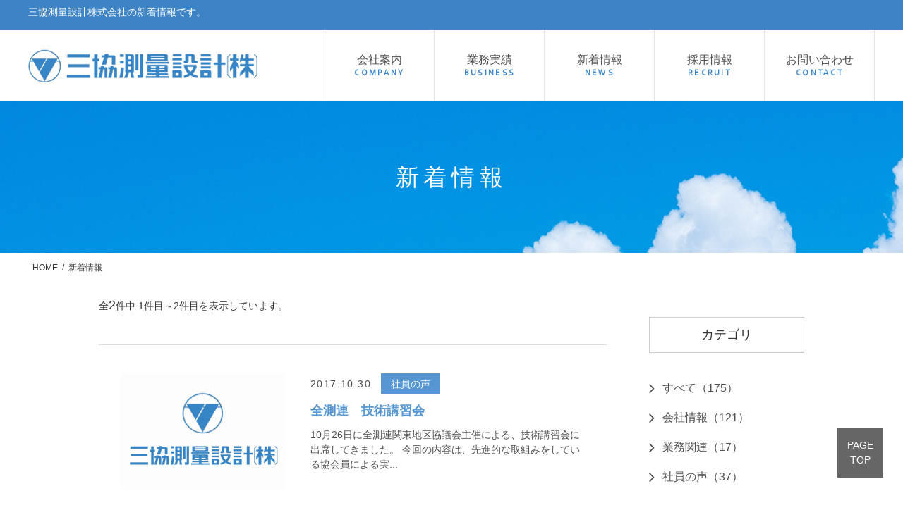

--- FILE ---
content_type: text/html; charset=UTF-8
request_url: https://www.sankyo-survey.jp/news/?y=2017&m=10
body_size: 16898
content:
<!DOCTYPE html>
<html class="mouse lower modern chrome">
<head prefix="og: http://ogp.me/ns# fb: http://ogp.me/ns/fb# website: http://ogp.me/ns/website#">
<meta charset="utf-8">
<title>新着情報 | 三協測量設計株式会社</title>
<meta name="keywords" content="新着情報,会社情報,社員の声,三協測量設計株式会社">
<meta name="description" content="三協測量設計株式会社の新着情報です。会社情報、業務に関することだけでなく、社員の日常についても。">
<meta name="viewport" content="width=device-width, initial-scale=0.0, user-scalable=no, minimum-scale=1.0, maximum-scale=1.0">
<meta name="format-detection" content="telephone=no">
<link rel="index" href="https://www.sankyo-survey.jp/">

<!-- favicon -->
<link rel="shortcut icon" href="https://www.sankyo-survey.jp/favicon.ico">

<!-- apple-touch-icon -->
<link rel="apple-touch-icon" href="https://www.sankyo-survey.jp/apple-touch-icon.png">

<!-- Open graph tags -->
<meta property="og:site_name" content="三協測量設計株式会社">
<meta property="og:title" content="新着情報 | 三協測量設計株式会社">
<meta property="og:type" content="website">
<meta property="og:url" content="https://www.sankyo-survey.jp/news/?y=2017&m=10">
<meta property="og:description" content="三協測量設計株式会社の新着情報です。会社情報、業務に関することだけでなく、社員の日常についても。">
<meta property="og:image" content="https://www.sankyo-survey.jp/ogp.jpg">

<!-- *** stylesheet *** -->
<link href="https://www.sankyo-survey.jp/css/default.css" rel="stylesheet" type="text/css" media="all">
<link href="https://www.sankyo-survey.jp/css/print.css" rel="stylesheet" type="text/css" media="print">
<link href="https://maxcdn.bootstrapcdn.com/font-awesome/4.7.0/css/font-awesome.min.css" rel="stylesheet" type="text/css" media="all">
<link href="https://www.sankyo-survey.jp/css/common.css" rel="stylesheet" type="text/css" media="all">
<link href="../css/news.css" rel="stylesheet" type="text/css" media="all">

<!-- *** javascript *** -->
<script src="https://www.sankyo-survey.jp/js/jquery-2.1.4.min.js"></script>
<script src="https://www.sankyo-survey.jp/js/analytics.js"></script>
<script src="https://www.sankyo-survey.jp/js/config.js"></script>
<script src="https://www.sankyo-survey.jp/js/common.js"></script>
<script>
// readyEvent
$(function(){

	$w.on({
		//load
		'load' : function(){
			 $('.st_acc').click(function(){
		        if(!$(this).is('.sp_only') || $(this).is('.sp_only') || abi.tab && abi.sp) {
		            var $next = $(this).next();
		            if(!$next.is(':animated')) $next.slideToggle(200).prev().toggleClass('active');		
		        }
		    });		
		},
		//scroll
		'scroll' : function(){

		}
	}).superResize({
		//resize
		resizeAfter : function(){

		}
	}).firstLoad({
		//firstLoad
		pc_tab : function(){

		},
		sp : function(){

		}
	});
});
</script>
</head>

<body id="news">
<div id="page">
<div id="header">
	<div class="header_menu_mobile view_sp">
		<div class="logo_mobile"><a href="https://www.sankyo-survey.jp/"><img src="https://www.sankyo-survey.jp/images/common/logo_sp.png" alt="三協測量設計株"></a></div>
		<div class="mm_mobile"><i class="fa fa-bars" id="btn_menu"></i></div>
	</div>
	<div class="title_page view_pc-tab">
		<h1>三協測量設計株式会社の新着情報です。</h1>
	</div>

		<div id="gnav" class="gnav view_pc-tab">
		<div class="main">
			<div class="logo"><a href="https://www.sankyo-survey.jp/" class="over"><img src="https://www.sankyo-survey.jp/images/header/logo.png" alt="三協測量設計株"></a></div>
			<ul class="gnav_menu">
				<li>
					<a href="https://www.sankyo-survey.jp/company/"><span class="jp">会社案内</span><span class="en">COMPANY</span></a>
				</li>
				<li>
					<a href="https://www.sankyo-survey.jp/business/"><span class="jp">業務実績</span><span class="en">BUSINESS</span></a>
				</li>
				<li>
					<a href="https://www.sankyo-survey.jp/news/"><span class="jp">新着情報</span><span class="en">NEWS</span></a>
				</li>
				<li>
					<a href="https://www.sankyo-survey.jp/recruit/"><span class="jp">採用情報</span><span class="en">RECRUIT</span></a>
				</li>
				<li>
					<a href="https://www.sankyo-survey.jp/contact/"><span class="jp">お問い合わせ</span><span class="en">CONTACT</span></a>
				</li>
			</ul><!--/.gnav_menu-->
		</div><!--/.main-->
	</div><!--/#gnav-->
</div><!-- /#header -->
<div id="contents">
	<div class="page_title">
		<h2>新着情報</h2>
	</div><!--/.page_title-->
	<div class="pankuzu view_pc-tab">
		<ul>
			<li class="home"><a href="https://www.sankyo-survey.jp/" class="over">HOME</a></li>
			<li>新着情報</li>
		</ul><!-- /.topicpath -->
	</div>	
	<div class="con_news">
		<div id="main">
			<p class="txt_num">全<span>2</span>件中 1件目～2件目を表示しています。</p>
<ul class="box_news">
		<li><a href="./22">
			<p class="photo">
									<img src="images/img_news.jpg" alt="タイトルタイトルタイトルタイトル">
							</p>
			<div class="box_det">
				<p class="inf">
					<span class="date">2017.10.30</span>
					<span class="cate">社員の声</span>
				</p>
				<p class="st">全測連　技術講習会</p>
				<p class="txt">10月26日に全測連関東地区協議会主催による、技術講習会に出席してきました。 
 
今回の内容は、先進的な取組みをしている協会員による実...</p>
			</div>
		</a></li>
		<li><a href="./21">
			<p class="photo">
																									<img src="https://www.sankyo-survey.jp/datas/news/images/1_020171017090835_eZnPb.jpg" alt="講演会場">
							</p>
			<div class="box_det">
				<p class="inf">
					<span class="date">2017.10.17</span>
					<span class="cate">会社情報</span>
				</p>
				<p class="st">H29法令説明会で講演させていただきました</p>
				<p class="txt">2017年10月16日、埼玉県坂戸市の大家公民館で行われました「Ｈ29年度違反建築なくそう運動　法令説明会」の中で弊社社員が無人航空機（ドロ...</p>
			</div>
		</a></li>
	</ul>
		</div><!-- / #main -->
		<div id="side">
				<div class="box_cate">
		<h3 class="st_acc sp_only">カテゴリ</h3>
		<ul class="text_cate">
			<li><a href="./" class="over">すべて（175）</a></li>
												<li class="over">
						<a href="./?c=5">会社情報（121）</a>
					</li>
																<li class="over">
						<a href="./?c=4">業務関連（17）</a>
					</li>
																<li class="over">
						<a href="./?c=3">社員の声（37）</a>
					</li>
									</ul>
	</div>
			<div class="box_cate">
	<h3 class="st_acc sp_only">アーカイブ</h3>
	<ul class="text_year">
					<li>
				<p class="st_acc over ">2025年（16）</p>
				<ul class="text_acc" >
										<li><a href="./?y=2025&m=12" class="over">12月（2）</a></li>
										<li><a href="./?y=2025&m=11" class="over">11月（3）</a></li>
										<li><a href="./?y=2025&m=10" class="over">10月（1）</a></li>
										<li><a href="./?y=2025&m=08" class="over">08月（1）</a></li>
										<li><a href="./?y=2025&m=07" class="over">07月（1）</a></li>
										<li><a href="./?y=2025&m=06" class="over">06月（3）</a></li>
										<li><a href="./?y=2025&m=04" class="over">04月（2）</a></li>
										<li><a href="./?y=2025&m=03" class="over">03月（1）</a></li>
										<li><a href="./?y=2025&m=01" class="over">01月（2）</a></li>
									</ul>
			</li>
					<li>
				<p class="st_acc over ">2024年（14）</p>
				<ul class="text_acc" >
										<li><a href="./?y=2024&m=12" class="over">12月（2）</a></li>
										<li><a href="./?y=2024&m=11" class="over">11月（4）</a></li>
										<li><a href="./?y=2024&m=09" class="over">09月（1）</a></li>
										<li><a href="./?y=2024&m=07" class="over">07月（1）</a></li>
										<li><a href="./?y=2024&m=06" class="over">06月（3）</a></li>
										<li><a href="./?y=2024&m=04" class="over">04月（1）</a></li>
										<li><a href="./?y=2024&m=03" class="over">03月（1）</a></li>
										<li><a href="./?y=2024&m=01" class="over">01月（1）</a></li>
									</ul>
			</li>
					<li>
				<p class="st_acc over ">2023年（14）</p>
				<ul class="text_acc" >
										<li><a href="./?y=2023&m=12" class="over">12月（2）</a></li>
										<li><a href="./?y=2023&m=11" class="over">11月（2）</a></li>
										<li><a href="./?y=2023&m=10" class="over">10月（2）</a></li>
										<li><a href="./?y=2023&m=08" class="over">08月（2）</a></li>
										<li><a href="./?y=2023&m=07" class="over">07月（1）</a></li>
										<li><a href="./?y=2023&m=06" class="over">06月（1）</a></li>
										<li><a href="./?y=2023&m=05" class="over">05月（1）</a></li>
										<li><a href="./?y=2023&m=04" class="over">04月（1）</a></li>
										<li><a href="./?y=2023&m=03" class="over">03月（1）</a></li>
										<li><a href="./?y=2023&m=01" class="over">01月（1）</a></li>
									</ul>
			</li>
					<li>
				<p class="st_acc over ">2022年（18）</p>
				<ul class="text_acc" >
										<li><a href="./?y=2022&m=12" class="over">12月（1）</a></li>
										<li><a href="./?y=2022&m=11" class="over">11月（2）</a></li>
										<li><a href="./?y=2022&m=10" class="over">10月（1）</a></li>
										<li><a href="./?y=2022&m=09" class="over">09月（2）</a></li>
										<li><a href="./?y=2022&m=08" class="over">08月（1）</a></li>
										<li><a href="./?y=2022&m=07" class="over">07月（2）</a></li>
										<li><a href="./?y=2022&m=06" class="over">06月（1）</a></li>
										<li><a href="./?y=2022&m=05" class="over">05月（2）</a></li>
										<li><a href="./?y=2022&m=04" class="over">04月（3）</a></li>
										<li><a href="./?y=2022&m=03" class="over">03月（2）</a></li>
										<li><a href="./?y=2022&m=01" class="over">01月（1）</a></li>
									</ul>
			</li>
					<li>
				<p class="st_acc over ">2021年（14）</p>
				<ul class="text_acc" >
										<li><a href="./?y=2021&m=12" class="over">12月（1）</a></li>
										<li><a href="./?y=2021&m=11" class="over">11月（3）</a></li>
										<li><a href="./?y=2021&m=10" class="over">10月（1）</a></li>
										<li><a href="./?y=2021&m=08" class="over">08月（2）</a></li>
										<li><a href="./?y=2021&m=07" class="over">07月（1）</a></li>
										<li><a href="./?y=2021&m=06" class="over">06月（1）</a></li>
										<li><a href="./?y=2021&m=05" class="over">05月（1）</a></li>
										<li><a href="./?y=2021&m=04" class="over">04月（1）</a></li>
										<li><a href="./?y=2021&m=03" class="over">03月（2）</a></li>
										<li><a href="./?y=2021&m=01" class="over">01月（1）</a></li>
									</ul>
			</li>
					<li>
				<p class="st_acc over ">2020年（24）</p>
				<ul class="text_acc" >
										<li><a href="./?y=2020&m=12" class="over">12月（2）</a></li>
										<li><a href="./?y=2020&m=11" class="over">11月（3）</a></li>
										<li><a href="./?y=2020&m=10" class="over">10月（2）</a></li>
										<li><a href="./?y=2020&m=08" class="over">08月（1）</a></li>
										<li><a href="./?y=2020&m=07" class="over">07月（2）</a></li>
										<li><a href="./?y=2020&m=06" class="over">06月（2）</a></li>
										<li><a href="./?y=2020&m=05" class="over">05月（2）</a></li>
										<li><a href="./?y=2020&m=04" class="over">04月（3）</a></li>
										<li><a href="./?y=2020&m=03" class="over">03月（3）</a></li>
										<li><a href="./?y=2020&m=02" class="over">02月（2）</a></li>
										<li><a href="./?y=2020&m=01" class="over">01月（2）</a></li>
									</ul>
			</li>
					<li>
				<p class="st_acc over ">2019年（29）</p>
				<ul class="text_acc" >
										<li><a href="./?y=2019&m=12" class="over">12月（2）</a></li>
										<li><a href="./?y=2019&m=11" class="over">11月（2）</a></li>
										<li><a href="./?y=2019&m=10" class="over">10月（1）</a></li>
										<li><a href="./?y=2019&m=09" class="over">09月（1）</a></li>
										<li><a href="./?y=2019&m=08" class="over">08月（3）</a></li>
										<li><a href="./?y=2019&m=07" class="over">07月（2）</a></li>
										<li><a href="./?y=2019&m=06" class="over">06月（3）</a></li>
										<li><a href="./?y=2019&m=05" class="over">05月（1）</a></li>
										<li><a href="./?y=2019&m=04" class="over">04月（5）</a></li>
										<li><a href="./?y=2019&m=03" class="over">03月（4）</a></li>
										<li><a href="./?y=2019&m=02" class="over">02月（2）</a></li>
										<li><a href="./?y=2019&m=01" class="over">01月（3）</a></li>
									</ul>
			</li>
					<li>
				<p class="st_acc over ">2018年（34）</p>
				<ul class="text_acc" >
										<li><a href="./?y=2018&m=12" class="over">12月（3）</a></li>
										<li><a href="./?y=2018&m=11" class="over">11月（2）</a></li>
										<li><a href="./?y=2018&m=10" class="over">10月（4）</a></li>
										<li><a href="./?y=2018&m=09" class="over">09月（2）</a></li>
										<li><a href="./?y=2018&m=08" class="over">08月（3）</a></li>
										<li><a href="./?y=2018&m=07" class="over">07月（6）</a></li>
										<li><a href="./?y=2018&m=06" class="over">06月（4）</a></li>
										<li><a href="./?y=2018&m=05" class="over">05月（1）</a></li>
										<li><a href="./?y=2018&m=04" class="over">04月（2）</a></li>
										<li><a href="./?y=2018&m=03" class="over">03月（2）</a></li>
										<li><a href="./?y=2018&m=02" class="over">02月（1）</a></li>
										<li><a href="./?y=2018&m=01" class="over">01月（4）</a></li>
									</ul>
			</li>
					<li>
				<p class="st_acc over  active">2017年（12）</p>
				<ul class="text_acc" style="display:block">
										<li><a href="./?y=2017&m=12" class="over">12月（3）</a></li>
										<li><a href="./?y=2017&m=11" class="over">11月（2）</a></li>
										<li><a href="./?y=2017&m=10" class="over">10月（2）</a></li>
										<li><a href="./?y=2017&m=09" class="over">09月（1）</a></li>
										<li><a href="./?y=2017&m=07" class="over">07月（2）</a></li>
										<li><a href="./?y=2017&m=06" class="over">06月（1）</a></li>
										<li><a href="./?y=2017&m=04" class="over">04月（1）</a></li>
									</ul>
			</li>
			</ul>
</div>
		</div><!-- / #side -->
	</div><!-- /.con_news -->


</div><!-- /#contents -->
<div id="footer">
	<div class="page_top over"><a href="#page"><span>PAGE <br class="view_pc-tab">TOP</span></a></div>


	<div class="footer_inner">
		<div class="main">
			<div class="box_finfo">
				<h3>三協測量設計株式会社</h3>
				<div class="address">〒354-0044　埼玉県入間郡三芳町大字北永井391-3 <br>TEL  <a href="tel:049-259-1911">049-259-1911</a>　　FAX  049-258-2375</div>
				<ul class="list_fnav view_pc-tab">
					<li><a href="https://www.sankyo-survey.jp/company/" class="over">会社案内</a></li>
					<li><a href="https://www.sankyo-survey.jp/business/" class="over">業務実績</a></li>
					<li><a href="https://www.sankyo-survey.jp/news/" class="over">新着情報</a></li>
					<li><a href="https://www.sankyo-survey.jp/recruit/" class="over">採用情報</a></li>
					<li><a href="https://www.sankyo-survey.jp/contact/" class="over">お問い合わせ</a></li>
				</ul>
			</div>
			<div class="fimg view_pc-tab"><img src="https://www.sankyo-survey.jp/images/footer/img_tori.jpg" alt="三芳町マスコット「みらいくん  のぞみちゃん」"></div>
		</div>
	</div>
	<p id="copyright">Copyrights©sankyo sokuryo sekkei</p>
</div><!-- /#footer -->
</div><!-- /#page -->
<div id="menuList">
	<div class="inner">
		<div id="btn_close" class="btn_close_sp">
			<p class="ic_close"><img src="https://www.sankyo-survey.jp/images/common/ic_close.png" alt="Close"></p>
		</div>
		<div class="menu_sp">
			<ul>
				<li><a href="https://www.sankyo-survey.jp/">HOME</a></li>
				<li><a href="https://www.sankyo-survey.jp/company/">会社案内</a></li>
				<li><a href="https://www.sankyo-survey.jp/business/">業務実績</a></li>
				<li><a href="https://www.sankyo-survey.jp/news/">新着情報</a></li>
				<li><a href="https://www.sankyo-survey.jp/recruit/">採用情報</a></li>
				<li><a href="https://www.sankyo-survey.jp/contact/">お問い合わせ</a></li>
			</ul>
		</div>
	</div>
	<div class="lnk_plan">
		<div class="btn_phone">
			<span class="txt">お電話でのお問い合わせ</span>
			<a href="tel:049-259-1911">
				<i class="fa fa-phone-square"></i> 049-259-1911
			</a>
			<p>8:30～17：30（月～金、第1土曜）</p>
		</div>
	</div>

</div><!-- /#menuList --></body>
</html>


--- FILE ---
content_type: text/css
request_url: https://www.sankyo-survey.jp/css/default.css
body_size: 892
content:
@charset "utf-8";
/* ===================================================================
CSS information
 file name  :  default.css
 style info :  リセット及びbody初期設定 (このスタイルシートは基本的に変更しない)
=================================================================== */
/*--- reset */
html {
	overflow-y: scroll;
}
body,div,dl,dt,dd,ul,ol,li,h1,h2,h3,h4,h5,h6,pre,form,fieldset,input,textarea,p,blockquote,th,td {
	margin: 0;
	padding: 0;
}
address,caption,cite,code,dfn,em,strong,th,var {
	font-style: normal;
}
table {
	border-collapse: collapse;
	border-spacing: 0;
}
caption,th {
	text-align: left;
}
q:before,q:after {
	content: '';
}
object,embed {
	vertical-align: top;
}
hr,legend {
	display: none;
}
h1,h2,h3,h4,h5,h6 {
	font-size: 100%;
}
img,abbr,acronym,fieldset {
	border: 0;
}
li {
	list-style-type: none;
}
sup {
	vertical-align: super;
	font-size: 0.5em;
}
img {
	vertical-align: top;
}
i {
	font-style: normal;
}

--- FILE ---
content_type: text/css
request_url: https://www.sankyo-survey.jp/css/common.css
body_size: 17391
content:
@charset "UTF-8";
/* ===================================================================
CSS information

 file name  : common.css
 author     : Ability Consultant
 style info : 基本・共通設定
=================================================================== */
.main, #header .title_page h1, .pankuzu ul {
  max-width: 1200px;
  margin: auto;
}
@media only screen and (max-width: 1024px) {
  .main, #header .title_page h1, .pankuzu ul {
    width: 95%;
  }
}

#footer:after, #footer .page_top:after, .btn_more:after {
  content: "";
  display: table;
  clear: both;
}

/* -----------------------------------------------------------
	SLICK SLIDER
----------------------------------------------------------- */
@font-face {
  font-family: 'Corbel';
  src: url("../fonts/Corbel.eot?#iefix") format("embedded-opentype"), url("../fonts/Corbel.woff") format("woff"), url("../fonts/Corbel.ttf") format("truetype"), url("../fonts/Corbel.svg#Corbel") format("svg");
  font-weight: normal;
  font-style: normal;
}
/* -----------------------------------------------------------
	基本設定、リンクカラーなど
----------------------------------------------------------- */
html {
  font-size: small;
  line-height: 1.5;
}

body {
  color: #333;
  background: #fff;
  -webkit-text-size-adjust: none;
  font-size: 108%;
}
.ie body {
  font-size: 105%;
}
@media only screen and (max-width: 767px) {
  body {
    font-size: 100%;
  }
}
body a {
  color: #4d4d4d;
}
body a:link, body a:visited, body a:active {
  text-decoration: underline;
}
.mouse body a:hover, .touch body a.touchstart {
  text-decoration: none;
  color: #666666;
}
body img {
  max-width: 100%;
  -webkit-touch-callout: none;
}

body, pre, input, textarea, select {
  font-family: "ヒラギノ角ゴ Pro W3","Hiragino Kaku Gothic Pro","メイリオ",Meiryo,sans-serif;
}

input, select, textarea {
  font-size: 100%;
}

html.ie8 .view_tab,
html.ie8 .view_tab_sp,
html.ie8 .view_sp {
  display: none !important;
}
html.ie8 #page {
  min-width: 1200px !important;
  margin: auto;
  font-size: 100% !important;
}

@media only screen and (min-width: 1025px) {
  body .view_tab-sp, body .view_tab {
    display: none !important;
  }
}
@media print {
  body .view_tab-sp, body .view_tab {
    display: none !important;
  }
}
.ie8 body .view_tab-sp, .ie8 body .view_tab {
  display: none !important;
}
@media only screen and (min-width: 768px) {
  body .view_sp {
    display: none !important;
  }
}
@media print {
  body .view_sp {
    display: none !important;
  }
}
.ie8 body .view_sp {
  display: none !important;
}
@media only screen and (max-width: 1024px) {
  body .view_pc {
    display: none !important;
  }
}
@media only screen and (max-width: 767px) {
  body .view_pc-tab, body .view_tab {
    display: none !important;
  }
}

.mouse .over {
  -moz-transition: opacity 200ms ease-in;
  -o-transition: opacity 200ms ease-in;
  -webkit-transition: opacity 200ms ease-in;
  transition: opacity 200ms ease-in;
}
.mouse .over:hover, .touch .over.touchstart {
  filter: progid:DXImageTransform.Microsoft.Alpha(Opacity=70);
  opacity: 0.7;
}
.touch .over {
  -webkit-tap-highlight-color: transparent;
}
.touch .over.touchend {
  -moz-transition-delay: 200ms;
  -o-transition-delay: 200ms;
  -webkit-transition-delay: 200ms;
  transition-delay: 200ms;
}

/* -----------------------------------------------------------
	#page
----------------------------------------------------------- */
@media only screen and (min-width: 768px) {
  #page {
    font-size: 100% !important;
  }
}
@media print {
  #page {
    font-size: 100% !important;
  }
}
.ie8 #page {
  font-size: 100% !important;
}

/* -----------------------------------------------------------
	#header
----------------------------------------------------------- */
#header {
  overflow: hidden;
  *zoom: 1;
}
#header .title_page {
  background: #3d84c6;
}
#header .title_page h1 {
  font-weight: normal;
  color: #FFF;
  font-size: 100%;
  font-family: "游ゴシック体", "Yu Gothic", YuGothic, "ヒラギノ角ゴ Pro", "Hiragino Kaku Gothic Pro", "メイリオ", "Meiryo", "MS Ｐゴシック", "MS PGothic", "Lucida Sans Unicode", "Lucida Grande", Verdana, Arial, sans-serif;
  padding: .5em 0;
}
#header .title_page.fixed {
  position: fixed;
  width: 100%;
  left: 0;
  top: 0;
  z-index: 9;
}

.header_menu_mobile {
  overflow: hidden;
  *zoom: 1;
  background: #FFF;
  width: 100%;
}
.header_menu_mobile.fixed {
  position: fixed;
  left: 0;
  top: 0;
  z-index: 99;
}
.header_menu_mobile .logo_mobile {
  width: 50%;
  float: left;
  -moz-box-sizing: border-box;
  -webkit-box-sizing: border-box;
  box-sizing: border-box;
}
.header_menu_mobile .logo_mobile a {
  display: block;
  padding: .8em 1em;
}
.header_menu_mobile .mm_mobile {
  float: right;
  width: 50%;
  text-align: right;
}
.header_menu_mobile .mm_mobile .fa {
  background: #3d84c6;
  color: #FFF;
  padding: .3em .6em;
  font-size: 200%;
}

.gnav {
  overflow: hidden;
  *zoom: 1;
  border-top: 7px solid #3d84c6;
  border-bottom: 1px solid #e5e5e5;
  background: #FFF;
  position: relative;
}
.gnav .logo {
  width: 28.75%;
  float: left;
  padding: 15px 0 13px;
}
@media only screen and (min-width: 768px) and (max-width: 1024px) {
  .gnav .logo {
    width: 25%;
    padding: 20px 0 13px;
  }
}
.gnav .gnav_menu {
  width: 65%;
  float: right;
}
@media only screen and (min-width: 768px) and (max-width: 1024px) {
  .gnav .gnav_menu {
    width: 73.33333%;
  }
}
.gnav .gnav_menu li {
  float: left;
  width: 20%;
}
.gnav .gnav_menu li a {
  display: block;
  text-align: center;
  text-decoration: none;
  padding: 30px 0;
  -moz-transition: all 0.3s ease;
  -o-transition: all 0.3s ease;
  -webkit-transition: all 0.3s ease;
  transition: all 0.3s ease;
  position: relative;
}
@media only screen and (min-width: 768px) and (max-width: 1024px) {
  .gnav .gnav_menu li a {
    padding: 20px 0;
  }
}
@media only screen and (max-width: 767px) {
  .gnav .gnav_menu li a {
    padding: 15px 0;
  }
}
.gnav .gnav_menu li a:after {
  content: "";
  width: 1px;
  height: 100%;
  background: #e5e5e5;
  position: absolute;
  right: 0;
  top: 0;
}
.gnav .gnav_menu li a span {
  display: block;
}
.gnav .gnav_menu li a span.jp {
  font-size: 115%;
  font-family: "游ゴシック体", "Yu Gothic", YuGothic, "ヒラギノ角ゴ Pro", "Hiragino Kaku Gothic Pro", "メイリオ", "Meiryo", "MS Ｐゴシック", "MS PGothic", "Lucida Sans Unicode", "Lucida Grande", Verdana, Arial, sans-serif;
}
.gnav .gnav_menu li a span.en {
  font-family: "Corbel", cursive, sans-serif;
  text-transform: uppercase;
  font-size: 82%;
  color: #3d84c6;
  -moz-transition: all 0.3s ease;
  -o-transition: all 0.3s ease;
  -webkit-transition: all 0.3s ease;
  transition: all 0.3s ease;
  font-weight: bold;
  letter-spacing: .2em;
}
.gnav .gnav_menu li a:hover {
  background: #5698d4;
  color: #FFF;
}
.gnav .gnav_menu li a:hover span.en {
  color: #FFF;
}
.gnav .gnav_menu li:first-child a:before {
  content: "";
  width: 1px;
  height: 100%;
  background: #e5e5e5;
  position: absolute;
  left: 0;
  top: 0;
}
.gnav#gnav_stick {
  position: fixed;
  background: #FFF;
  top: 0;
  border: none;
  display: none;
  -moz-box-shadow: 0 4px 4px rgba(0, 0, 0, 0.1);
  -webkit-box-shadow: 0 4px 4px rgba(0, 0, 0, 0.1);
  box-shadow: 0 4px 4px rgba(0, 0, 0, 0.1);
  z-index: 99;
  width: 100%;
  display: none;
}
.gnav#gnav_stick.fixed {
  display: block;
}

/* -----------------------------------------------------------
	#menuList
----------------------------------------------------------- */
#menuList {
  -moz-box-sizing: border-box;
  -webkit-box-sizing: border-box;
  box-sizing: border-box;
  position: fixed;
  top: -100%;
  height: 100%;
  z-index: 2000;
  overflow-y: scroll;
  left: 0;
  width: 100%;
  background: #f7fcff;
  opacity: 0;
  z-index: -1;
  -moz-transition: z-index 0ms 500ms, opacity 500ms, -moz-transform 500ms, top 500ms;
  -o-transition: z-index 0ms 500ms, opacity 500ms, -o-transform 500ms, top 500ms;
  -webkit-transition: z-index 0ms, opacity 500ms, -webkit-transform 500ms, top 500ms;
  -webkit-transition-delay: 500ms, 0s, 0s, 0s;
  transition: z-index 0ms 500ms, opacity 500ms, transform 500ms, top 500ms;
}
#menuList #btn_close {
  text-align: right;
  width: 100%;
  overflow: hidden;
}
#menuList #btn_close .ic_close {
  display: inline-block;
  float: right;
  font-size: 172%;
  padding-right: 3%;
  padding-top: 3%;
  color: #FFF;
}
#menuList #btn_close .ic_close img {
  width: 80%;
}
#menuList .inner {
  position: relative;
  background: #5697d3;
}
#menuList .inner .menu_sp ul {
  width: 100%;
  overflow: hidden;
}
#menuList .inner .menu_sp ul li {
  -moz-box-sizing: border-box;
  -webkit-box-sizing: border-box;
  box-sizing: border-box;
  position: relative;
  border-bottom: 1px solid #FFF;
  font-size: 115%;
  color: #FFF;
}
#menuList .inner .menu_sp ul li a {
  -moz-box-sizing: border-box;
  -webkit-box-sizing: border-box;
  box-sizing: border-box;
  color: #FFF;
  text-decoration: none;
  display: block;
  padding: .8em 3%;
  position: relative;
  text-align: center;
}
.menuOpen #menuList {
  z-index: 3000;
  opacity: 1;
  -moz-transition-delay: 0ms;
  -o-transition-delay: 0ms;
  -webkit-transition-delay: 0ms;
  transition-delay: 0ms;
  top: 0;
}
#menuList .lnk_plan {
  padding: 5% 3%;
}
#menuList .lnk_plan .btn_phone {
  overflow: hidden;
  *zoom: 1;
}
#menuList .lnk_plan .btn_phone .txt {
  display: block;
  text-align: center;
}
#menuList .lnk_plan .btn_phone a {
  text-decoration: none;
  display: block;
  text-align: center;
  font-size: 186%;
  color: #0a569b;
}
#menuList .lnk_plan .btn_phone a .fa {
  font-size: 111%;
}
#menuList .lnk_plan .btn_phone p {
  text-align: center;
}

/* -----------------------------------------------------------
	#contents
----------------------------------------------------------- */
/* -----------------------------------------------------------
	#footer
----------------------------------------------------------- */
#footer {
  border-top: 1px solid #e5e5e5;
}
@media only screen and (max-width: 767px) {
  #footer {
    margin-top: 4em;
  }
}
#footer #copyright {
  background: #3d84c6;
  color: #FFF;
  text-align: center;
  padding: 1em 0;
  font-size: 86%;
}
#footer .footer_inner .main {
  overflow: hidden;
  *zoom: 1;
  padding: 80px 0 30px;
}
@media only screen and (min-width: 768px) and (max-width: 1024px) {
  #footer .footer_inner .main {
    padding: 60px 0 20px;
  }
}
@media only screen and (max-width: 767px) {
  #footer .footer_inner .main {
    padding: 2em 0;
  }
}
#footer .footer_inner .box_finfo {
  width: 56.25%;
  float: left;
}
@media only screen and (max-width: 767px) {
  #footer .footer_inner .box_finfo {
    width: 100%;
  }
}
#footer .footer_inner .box_finfo h3 {
  font-size: 172%;
  font-weight: normal;
}
@media only screen and (max-width: 767px) {
  #footer .footer_inner .box_finfo h3 {
    font-size: 129%;
    text-align: center;
  }
}
#footer .footer_inner .box_finfo .address {
  font-size: 86%;
}
@media only screen and (max-width: 767px) {
  #footer .footer_inner .box_finfo .address {
    text-align: center;
  }
}
#footer .footer_inner .box_finfo .address a {
  color: #333;
}
#footer .footer_inner .fimg {
  float: right;
  width: 43.75%;
  text-align: right;
}
#footer .footer_inner .list_fnav {
  overflow: hidden;
  *zoom: 1;
  margin-top: 1.5em;
}
#footer .footer_inner .list_fnav li {
  float: left;
}
#footer .footer_inner .list_fnav li a {
  display: block;
  padding: .3em 1em;
  text-decoration: none;
}
#footer .footer_inner .list_fnav li a:before, #footer .footer_inner .list_fnav li a:after {
  font-family: FontAwesome;
  vertical-align: middle;
}
#footer .footer_inner .list_fnav li a > * {
  vertical-align: middle;
  display: inline;
}
#footer .footer_inner .list_fnav li a:before {
  content: "";
  margin-right: .5em;
  vertical-align: baseline;
  border: 1px solid #333;
  padding: 0em .4em;
  -moz-border-radius: 50%;
  -webkit-border-radius: 50%;
  border-radius: 50%;
  width: 1em;
  height: 1em;
  text-align: center;
}
#footer .page_top {
  display: inline-block;
  background: #666666;
  position: fixed;
  right: 2em;
  bottom: 3em;
  z-index: 99;
}
@media only screen and (max-width: 767px) {
  #footer .page_top {
    position: inherit;
    right: inherit;
    bottom: inherit;
    display: block;
  }
}
#footer .page_top a {
  display: block;
  color: #FFF;
  text-transform: uppercase;
  font-weight: normal;
  text-decoration: none;
  text-align: center;
  padding: 1em;
}
@media only screen and (max-width: 767px) {
  #footer .page_top a {
    position: relative;
  }
  #footer .page_top a:before {
    content: "";
    position: absolute;
    width: 0;
    height: 0;
    border-style: solid;
    border-width: 0 2em 1em 2em;
    border-color: transparent transparent #666666 transparent;
    left: 50%;
    top: -1em;
    -moz-transform: translate(-50%, 0);
    -ms-transform: translate(-50%, 0);
    -webkit-transform: translate(-50%, 0);
    transform: translate(-50%, 0);
  }
}

/* -----------------------------------------------------------
	下層共通スタイル
----------------------------------------------------------- */
/* -----------------------------------------------------------
	テーブル
----------------------------------------------------------- */
table.tbl_basic {
  width: 100%;
  border-top: 1px solid #e5e5e5;
}
table.tbl_basic th, table.tbl_basic td {
  padding: 1.5em 1.2em;
  border-bottom: 1px solid #e5e5e5;
  font-size: 100%;
  font-weight: 100;
  vertical-align: top;
}
@media only screen and (max-width: 767px) {
  table.tbl_basic th, table.tbl_basic td {
    width: 100%;
    -moz-box-sizing: border-box;
    -webkit-box-sizing: border-box;
    box-sizing: border-box;
    padding-left: 1em;
    font-size: 93%;
    display: block;
  }
}
table.tbl_basic th {
  padding-left: 2em;
  color: #5697d3;
  width: 245px;
}
@media only screen and (min-width: 768px) and (max-width: 1024px) {
  table.tbl_basic th {
    width: 135px;
  }
}
@media only screen and (max-width: 767px) {
  table.tbl_basic th {
    width: 100%;
    -moz-box-sizing: border-box;
    -webkit-box-sizing: border-box;
    box-sizing: border-box;
    padding-left: 1em;
    font-size: 93%;
    display: block;
    background: #F1F1F1;
  }
}
table.tbl_basic .td_pd {
  padding: 0;
}

.box_title {
  text-align: center;
  position: relative;
  z-index: 0;
  margin-bottom: 60px;
}
@media only screen and (min-width: 768px) and (max-width: 1024px) {
  .box_title {
    margin-bottom: 40px;
  }
}
@media only screen and (max-width: 767px) {
  .box_title {
    margin-bottom: 1em;
  }
}
.box_title:before {
  content: "";
  height: 1px;
  width: 100%;
  background: #3d84c6;
  top: 50%;
  left: 0;
  position: absolute;
  z-index: -1;
}
.box_title .st_title {
  text-align: center;
  font-weight: normal;
  display: inline-block;
  background: #FFF;
  position: relative;
}
.box_title .st_title:before {
  content: "";
  height: 23px;
  width: 26px;
  background: url("../images/common/ic_title.png") no-repeat;
  top: -25px;
  left: 50%;
  -moz-transform: translate(-50%, 0);
  -ms-transform: translate(-50%, 0);
  -webkit-transform: translate(-50%, 0);
  transform: translate(-50%, 0);
  position: absolute;
  z-index: 0;
}
@media only screen and (max-width: 767px) {
  .box_title .st_title:before {
    width: 10%;
    background-size: contain;
    top: -20px;
  }
}
.box_title .st_title span {
  display: block;
  padding: 0 1.3em;
}
@media only screen and (max-width: 767px) {
  .box_title .st_title span {
    padding: 0 .8em;
  }
}
.box_title .st_title span.jp {
  font-size: 236%;
  letter-spacing: .1em;
}
@media only screen and (max-width: 767px) {
  .box_title .st_title span.jp {
    font-size: 186%;
  }
}
.box_title .st_title span.en {
  font-family: "Corbel", cursive, sans-serif;
  text-transform: uppercase;
  font-size: 143%;
  color: #3d84c6;
}
@media only screen and (max-width: 767px) {
  .box_title .st_title span.en {
    font-size: 122%;
  }
}

.btn_more {
  text-align: center;
}
.btn_more a {
  background: #fbfbfb;
  padding: 1.3em 0;
  display: block;
  margin: auto;
  -moz-border-radius: 7px;
  -webkit-border-radius: 7px;
  border-radius: 7px;
  border: 1px solid #cccccc;
  text-align: center;
  max-width: 300px;
  text-decoration: none !important;
}
.btn_more a:before, .btn_more a:after {
  font-family: FontAwesome;
  vertical-align: middle;
}
.btn_more a > * {
  vertical-align: middle;
  display: inline;
}
.btn_more a:after {
  content: "";
  margin-left: .5em;
  vertical-align: baseline;
  border: 1px solid #333;
  padding: 0em .4em;
  -moz-border-radius: 50%;
  -webkit-border-radius: 50%;
  border-radius: 50%;
  width: 1em;
  height: 1em;
  text-align: center;
}
@media only screen and (max-width: 767px) {
  .btn_more a {
    max-width: auto;
    width: 80%;
  }
}

/* -----------------------------------------------------------
	pankuzu
----------------------------------------------------------- */
.pankuzu {
  overflow: hidden;
  *zoom: 1;
}
.pankuzu ul {
  overflow: hidden;
  *zoom: 1;
}
.pankuzu ul li {
  padding: 1em 0 .5em .5em;
  float: left;
  position: relative;
  font-size: 86%;
}
.pankuzu ul li:after {
  content: "/";
  vertical-align: baseline;
  margin-left: .5em;
  color: #333;
}
.pankuzu ul li a {
  text-decoration: none;
  color: #333;
}
.pankuzu ul li:last-child:after {
  display: none;
}


--- FILE ---
content_type: text/css
request_url: https://www.sankyo-survey.jp/css/news.css
body_size: 14273
content:
@charset "UTF-8";
/* ===================================================================
CSS information

 file name  : news.css
 author     : Ability Consultant
 style info : 新着情報
=================================================================== */
.con_news {
  max-width: 1200px;
  margin: auto;
}
@media only screen and (max-width: 1024px) {
  .con_news {
    width: 95%;
  }
}

.con_news #main .box_news:after {
  content: "";
  display: table;
  clear: both;
}

/* -----------------------------------------------------------
	SLICK SLIDER
----------------------------------------------------------- */
/* -----------------------------------------------------------
	page_title
----------------------------------------------------------- */
.page_title {
  background: transparent url("../news/images/page_title.jpg") center center no-repeat;
  background-size: cover;
}
.page_title h2 {
  text-align: center;
  padding: 2.5em 0;
  font-family: "游ゴシック体", "Yu Gothic", YuGothic, "ヒラギノ角ゴ Pro", "Hiragino Kaku Gothic Pro", "メイリオ", "Meiryo", "MS Ｐゴシック", "MS PGothic", "Lucida Sans Unicode", "Lucida Grande", Verdana, Arial, sans-serif;
  font-size: 236%;
  font-weight: normal;
  color: white;
  letter-spacing: .2em;
}
@media only screen and (max-width: 767px) {
  .page_title h2 {
    padding: 1.5em 0;
  }
}

/* -----------------------------------------------------------
	.con_news
----------------------------------------------------------- */
.con_news {
  max-width: 1000px;
  overflow: hidden;
  padding: 0;
  margin-top: 2%;
  margin-bottom: 5em;
}
@media only screen and (max-width: 767px) {
  .con_news {
    margin-top: 5%;
  }
}
@media only screen and (max-width: 767px) {
  .con_news {
    margin-bottom: 0em;
  }
}
.con_news .txt_num {
  margin-bottom: 3em;
}
@media only screen and (max-width: 767px) {
  .con_news .txt_num {
    margin-bottom: 1.5em;
  }
}
.con_news .txt_num span {
  font-size: 129%;
}
.con_news #main {
  float: left;
  width: 72%;
  /* -----------------------------------------------------------
  	.詳細ページ
  ----------------------------------------------------------- */
}
.con_news #main .box_pager {
  margin: 30px 0;
  width: 100%;
  letter-spacing: -.4em;
  text-align: center;
}
@media only screen and (max-width: 767px) {
  .con_news #main .box_pager {
    margin: 2em 0;
  }
}
.con_news #main .box_pager li {
  letter-spacing: normal;
  display: inline-block;
  vertical-align: top;
  margin-left: 1em;
  overflow: hidden;
}
.con_news #main .box_pager li:first-child {
  margin-left: 0;
}
.con_news #main .box_pager li a {
  display: block;
  padding: .7em 1.2em;
  -moz-border-radius: 0.8em;
  -webkit-border-radius: 0.8em;
  border-radius: 0.8em;
  background: #fbfbfb;
  border: 1px solid #e5e5e5;
  text-decoration: none;
  font-size: 86%;
}
.con_news #main .box_pager li a .fa {
  font-size: 1.7em;
}
.con_news #main .box_pager li.back a {
  padding-left: 2em;
  padding-right: 2em;
}
.con_news #main .box_pager li.back a, .con_news #main .box_pager li:hover a, .con_news #main .box_pager li.active a {
  color: #fff;
  background: #3d84c6;
  border: 1px solid #3d84c6;
}
@media only screen and (max-width: 767px) {
  .con_news #main .box_pager {
    text-align: center;
  }
}
.con_news #main .box_news {
  width: 100%;
  border-top: 1px solid #dedede;
}
.con_news #main .box_news li {
  border-bottom: 1px solid #dedede;
}
.con_news #main .box_news li a {
  padding: 40px 30px;
  display: block;
  overflow: hidden;
  text-decoration: none;
}
@media only screen and (min-width: 768px) and (max-width: 1024px) {
  .con_news #main .box_news li a {
    padding: 2.2em 1.8em;
  }
}
@media only screen and (max-width: 767px) {
  .con_news #main .box_news li a {
    padding: 2em 1em;
  }
}
.con_news #main .box_news li a .photo {
  width: 35.60606%;
  float: left;
}
.con_news #main .box_news li a .box_det {
  float: right;
  width: 59.09091%;
}
.con_news #main .box_news li a .box_det .inf {
  letter-spacing: -.4em;
  display: block;
  margin-bottom: 0.3em;
  padding-bottom: .5em;
}
@media only screen and (max-width: 767px) {
  .con_news #main .box_news li a .box_det .inf {
    margin-bottom: 3%;
  }
}
.con_news #main .box_news li a .box_det .inf span {
  display: inline-block;
  letter-spacing: normal;
  padding: .5em 0;
  line-height: 1;
}
.con_news #main .box_news li a .box_det .inf span.cate {
  margin-left: 1em;
  padding: .5em 1em;
  color: #fff;
  background: #5697d3;
}
@media only screen and (max-width: 767px) {
  .con_news #main .box_news li a .box_det .inf span.cate {
    margin-left: .5em;
    padding: .3em .6em;
  }
}
.con_news #main .box_news li a .box_det .inf span.date {
  letter-spacing: .1em;
}
.con_news #main .box_news li a .box_det .st {
  display: block;
  font-size: 129%;
  font-weight: 600;
  color: #5697d3;
  margin-bottom: 10px;
}
@media only screen and (max-width: 767px) {
  .con_news #main .box_news li a .box_det .st {
    margin-bottom: 2%;
  }
}
@media only screen and (max-width: 767px) {
  .con_news #main .box_news li a .box_det .st {
    font-size: 115%;
  }
}
.con_news #main .box_news li a:hover {
  -moz-transition: all 0.3s linear;
  -o-transition: all 0.3s linear;
  -webkit-transition: all 0.3s linear;
  transition: all 0.3s linear;
}
.con_news #main .box_news li:hover a {
  -moz-transition: all 0.3s linear;
  -o-transition: all 0.3s linear;
  -webkit-transition: all 0.3s linear;
  transition: all 0.3s linear;
  background: #fbfbfb;
}
.con_news #main.con_details {
  padding: 3% 0 0;
}
@media only screen and (max-width: 767px) {
  .con_news #main.con_details {
    padding: 2% 0 0;
  }
}
.con_news #main.con_details .box_st {
  font-weight: 100;
  border-bottom: 1px solid #dedede;
  padding-bottom: 1em;
  margin-bottom: 2em;
}
@media only screen and (max-width: 767px) {
  .con_news #main.con_details .box_st {
    padding-bottom: 0.5em;
  }
}
@media only screen and (max-width: 767px) {
  .con_news #main.con_details .box_st {
    margin-bottom: 1em;
  }
}
.con_news #main.con_details .box_st .inf {
  display: block;
  margin-bottom: 0.3em;
  padding-bottom: .5em;
}
@media only screen and (max-width: 767px) {
  .con_news #main.con_details .box_st .inf {
    margin-bottom: 3%;
  }
}
.con_news #main.con_details .box_st .inf span {
  display: inline-block;
  letter-spacing: normal;
  padding: .5em 0;
  line-height: 1;
}
.con_news #main.con_details .box_st .inf span.cate {
  margin-left: 1em;
  padding: .5em 1em;
  color: #fff;
  background: #3d84c6;
}
.con_news #main.con_details .box_st .inf span.date {
  letter-spacing: .1em;
}
.con_news #main.con_details .box_st .st {
  display: block;
  font-size: 143%;
  font-weight: 600;
  margin-bottom: 10px;
  text-decoration: none;
  letter-spacing: .1em;
  color: #3d84c6;
}
@media only screen and (max-width: 767px) {
  .con_news #main.con_details .box_st .st {
    margin-bottom: 2%;
  }
}
@media only screen and (max-width: 767px) {
  .con_news #main.con_details .box_st .st {
    font-size: 129%;
  }
}
.con_news #main.con_details .box_det {
  border-bottom: 1px solid #dedede;
  padding-bottom: 2%;
}
.con_news #main.con_details .box_det .photo {
  width: 100%;
  margin-bottom: 4%;
}
@media only screen and (max-width: 767px) {
  .con_news #main.con_details .box_det .photo {
    margin-bottom: 3%;
  }
}
.con_news #main.con_details .box_det .photo span {
  display: block;
  padding-top: .5em;
  font-size: 86%;
}
.con_news #main.con_details .box_det .txt {
  line-height: 1.8;
  letter-spacing: .15em;
  margin-bottom: 4%;
}
@media only screen and (max-width: 767px) {
  .con_news #main.con_details .box_det .txt {
    margin-bottom: 3%;
  }
}
@media only screen and (min-width: 768px) {
  .con_news #main.con_details .box_det .txt {
    font-size: 100%;
  }
}
@media print {
  .con_news #main.con_details .box_det .txt {
    font-size: 100%;
  }
}
.ie8 .con_news #main.con_details .box_det .txt {
  font-size: 100%;
}
.con_news #main.con_details .box_det table.tbl_basic {
  width: 100%;
}
.con_news #main.con_details .box_det table.tbl_basic th {
  width: auto;
  min-width: 90px;
  text-align: center;
}
.con_news #side {
  padding: 3% 0 0;
  float: right;
  width: 22%;
}
@media only screen and (max-width: 767px) {
  .con_news #side {
    padding: 0% 0 0;
  }
}
.con_news #side .box_cate {
  margin-bottom: 55px;
}
@media only screen and (max-width: 767px) {
  .con_news #side .box_cate {
    margin-bottom: 3%;
  }
}
.con_news #side .box_cate h3 {
  font-size: 129%;
  border: 1px solid #cccccc;
  text-align: center;
  padding: .6em 0;
  font-weight: normal;
  margin-bottom: 30px;
}
@media only screen and (min-width: 768px) and (max-width: 1024px) {
  .con_news #side .box_cate h3 {
    margin-bottom: 2em;
  }
}
@media only screen and (max-width: 767px) {
  .con_news #side .box_cate h3 {
    margin-bottom: 1em;
  }
}
@media only screen and (min-width: 768px) and (max-width: 1024px) {
  .con_news #side .box_cate h3 {
    font-size: 100%;
  }
}
@media only screen and (max-width: 767px) {
  .con_news #side .box_cate h3 {
    padding: 3%;
    position: relative;
    font-size: 100%;
  }
  .con_news #side .box_cate h3:before, .con_news #side .box_cate h3:after {
    font-family: FontAwesome;
    vertical-align: middle;
  }
  .con_news #side .box_cate h3 > * {
    vertical-align: middle;
    display: inline;
  }
  .con_news #side .box_cate h3:after {
    content: "\f13a";
    margin-left: .5em;
    position: absolute;
    right: 4%;
    top: 50%;
    margin-top: -4%;
    font-size: 130%;
    display: block;
  }
  .con_news #side .box_cate h3.active:before, .con_news #side .box_cate h3.active:after {
    font-family: FontAwesome;
    vertical-align: middle;
  }
  .con_news #side .box_cate h3.active > * {
    vertical-align: middle;
    display: inline;
  }
  .con_news #side .box_cate h3.active:after {
    content: "\f139";
    margin-left: .5em;
  }
}
.con_news #side .box_cate ul {
  width: 100%;
}
.con_news #side .box_cate ul.text_cate li a, .con_news #side .box_cate ul.text_year li a {
  display: block;
  text-decoration: none;
  padding: 2% 0;
}
@media only screen and (min-width: 768px) and (max-width: 1024px) {
  .con_news #side .box_cate ul.text_cate li a, .con_news #side .box_cate ul.text_year li a {
    padding: 2% 0;
  }
}
@media only screen and (max-width: 767px) {
  .con_news #side .box_cate ul.text_cate li a, .con_news #side .box_cate ul.text_year li a {
    padding: 2% 0;
  }
}
@media only screen and (min-width: 768px) {
  .con_news #side .box_cate ul.text_cate li a, .con_news #side .box_cate ul.text_year li a {
    font-size: 115%;
  }
}
@media print {
  .con_news #side .box_cate ul.text_cate li a, .con_news #side .box_cate ul.text_year li a {
    font-size: 115%;
  }
}
.ie8 .con_news #side .box_cate ul.text_cate li a, .ie8 .con_news #side .box_cate ul.text_year li a {
  font-size: 115%;
}
@media only screen and (min-width: 768px) {
  .con_news #side .box_cate ul.text_cate, .con_news #side .box_cate ul.text_year {
    display: block !important;
  }
}
@media print {
  .con_news #side .box_cate ul.text_cate, .con_news #side .box_cate ul.text_year {
    display: block !important;
  }
}
.ie8 .con_news #side .box_cate ul.text_cate, .ie8 .con_news #side .box_cate ul.text_year {
  display: block !important;
}
@media only screen and (max-width: 767px) {
  .con_news #side .box_cate ul.text_cate, .con_news #side .box_cate ul.text_year {
    padding: 0 .5em;
  }
}
.con_news #side .box_cate ul.text_cate li a:before, .con_news #side .box_cate ul.text_cate li a:after {
  font-family: FontAwesome;
  vertical-align: middle;
}
.con_news #side .box_cate ul.text_cate li a > * {
  vertical-align: middle;
  display: inline;
}
.con_news #side .box_cate ul.text_cate li a:before {
  content: "\f105";
  margin-right: .5em;
  font-size: 140%;
}
.con_news #side .box_cate ul.text_year li {
  padding: 2% 0;
}
@media only screen and (min-width: 768px) and (max-width: 1024px) {
  .con_news #side .box_cate ul.text_year li {
    padding: 2% 0;
  }
}
@media only screen and (max-width: 767px) {
  .con_news #side .box_cate ul.text_year li {
    padding: 2% 0;
  }
}
.con_news #side .box_cate ul.text_year li .st_acc {
  cursor: pointer;
}
.con_news #side .box_cate ul.text_year li .st_acc:before, .con_news #side .box_cate ul.text_year li .st_acc:after {
  font-family: FontAwesome;
  vertical-align: middle;
}
.con_news #side .box_cate ul.text_year li .st_acc > * {
  vertical-align: middle;
  display: inline;
}
.con_news #side .box_cate ul.text_year li .st_acc:before {
  content: "\f107";
  margin-right: .5em;
  font-size: 140%;
}
.con_news #side .box_cate ul.text_year li .st_acc.active:before, .con_news #side .box_cate ul.text_year li .st_acc.active:after {
  font-family: FontAwesome;
  vertical-align: middle;
}
.con_news #side .box_cate ul.text_year li .st_acc.active > * {
  vertical-align: middle;
  display: inline;
}
.con_news #side .box_cate ul.text_year li .st_acc.active:before {
  content: "\f106";
  margin-right: .5em;
}
.con_news #side .box_cate ul.text_year li .text_acc {
  display: none;
  padding-left: 11%;
}
@media only screen and (min-width: 768px) and (max-width: 1024px) {
  .con_news #side .box_cate ul.text_year li .text_acc {
    padding-left: 11%;
  }
}
@media only screen and (max-width: 767px) {
  .con_news #side .box_cate ul.text_year li .text_acc {
    padding-left: 9%;
  }
}
.con_news #side .box_cate ul.text_year li .text_acc li {
  padding: 0;
  border: 0;
}
.con_news #side .box_cate ul.text_year li .text_acc li a {
  display: block;
  padding: 1% 0;
}
.con_news #side .box_cate ul.text_year li .text_acc li a:before, .con_news #side .box_cate ul.text_year li .text_acc li a:after {
  font-family: FontAwesome;
  vertical-align: middle;
}
.con_news #side .box_cate ul.text_year li .text_acc li a > * {
  vertical-align: middle;
  display: inline;
}
.con_news #side .box_cate ul.text_year li .text_acc li a:before {
  content: "\f105";
  margin-right: .5em;
}
@media only screen and (max-width: 767px) {
  .con_news #side .box_cate ul.text_cate, .con_news #side .box_cate ul.text_year {
    display: none;
  }
  .con_news #side .box_cate h3 {
    border: 1px solid #ccc;
  }
}
@media only screen and (max-width: 767px) {
  .con_news #main, .con_news #side {
    float: none;
    width: 100%;
  }
}


--- FILE ---
content_type: text/css
request_url: https://www.sankyo-survey.jp/css/print.css
body_size: 517
content:
@charset "UTF-8";
/* ===================================================================
CSS information

 file name  : print.css
 author     : Ability Consultant
 style info : 印刷用
=================================================================== */
/* -----------------------------------------------------------
	SLICK SLIDER
----------------------------------------------------------- */
/* -----------------------------------------------------------
	print
----------------------------------------------------------- */
.view_tab,
.view_sp,
.view_tab-sp {
  display: none !important;
}


--- FILE ---
content_type: application/javascript
request_url: https://www.sankyo-survey.jp/js/common.js
body_size: 3949
content:

/* readyEvent
------------------------------------------------------------------------*/

$(function(){



	// smoothScroll ---------------------------//
	var	speed = 1000,
		easing = 'swing',
		pcPosition = -200,
		tabPosition = -220,
		spPosition = -0;

	$('a').not('.noscroll').click(function(){
		var href = $(this).attr('href'),
			case1 = href.charAt(0) == '#',
			case2 = location.href.split('#')[0] == href.split('#')[0];

		if(case1 || case2) {
			if(case2)
				href = '#'+href.split('#')[1];

			$target = $(href);

			if($target.length){
				$html.add($body).not(':animated').animate({scrollTop : String($target.offset().top + (abi.pc ? pcPosition : abi.tab ? tabPosition : spPosition))},speed,easing);

				return false;
			}
		}
	});

	// outerPageAnchorLink ---------------------------//
	if(window.location.href.split('#')[1] == undefined || window.location.href.split('#')[1].indexOf('=') == -1) {
		var $target = $('#'+window.location.href.split('#')[1]),
			adjust = (abi.pc) ? pcPosition : (abi.tab) ? tabPosition : spPosition;

		if($target.length) {
			$w.load(function(){
				var targetPosition = $target.offset().top;
				$html.add($body).animate({scrollTop: String(targetPosition + adjust)}, 10);
			});
		}
	}

});


$(function(){



/* load & resize & scroll & firstLoad
------------------------------------------------------------------------*/
	
	$w.on({
		//load	
		'load' : function(){

		},
		//scroll	
		'scroll' : function(){

		}
	}).superResize({
		//resize
		resizeAfter : function(){

		}
	}).firstLoad({
		//firstLoad
		pc_tab : function(){

		var showFlug = false;
			wH = $('#header .title_page').height();			    		    			    						
			var $list =  $('#gnav');
			$list.after('<div class="gnav" id="gnav_stick"></div>');
			var $spList = $list.next();

			$list.find('.main').each(function(){
				$(this).clone().appendTo($(this).parent().next());
				topBtn = $('#gnav_stick');
				title_page = $('#header .title_page');
				$(window).scroll(function () {
					if ($(this).scrollTop() >= 650) {
						if (showFlug == false) {
							showFlug = true;								
							topBtn.addClass("fixed");
							topBtn.css('top',wH);
						}
					} else {
						if (showFlug) {
							showFlug = false;
							topBtn.removeClass("fixed");
							//topBtn.slideUp(100);
						}
					}
				});
			});
		
		var showFlug1 = false;
			//fixed title page
			title_page = $('#header .title_page');
			$(window).scroll(function () {
				if ($(this).scrollTop() >= 650) {
					if (showFlug1 == false) {
						showFlug1 = true;								
						title_page.addClass("fixed");	
					}
				} else {
					if (showFlug1) {
						showFlug1 = false;
						title_page.removeClass("fixed");
					}
				}
			});			
		},
		sp : function(){
			// -----Menu hamberger --------//
			$("#btn_menu").click(function() {
				$body.toggleClass('menuOpen');
				if ($body.is('.menuOpen')) {
					$html.css({
						overflowY: 'hidden',
						height: '100%'
					});
				} else {
					$html.css({
						overflowY: '',
						height: ''
					});
				};
			});
			$(".btn_close_sp").click(function() {
				$('#btn_menu').trigger("click");
			});


			var showFlug2 = false;
				//fixed title page
				title_page = $('.header_menu_mobile');
				$(window).scroll(function () {
					if ($(this).scrollTop() >= 50) {
						if (showFlug2 == false) {
							showFlug2 = true;								
							title_page.addClass("fixed");	
						}
					} else {
						if (showFlug2) {
							showFlug2 = false;
							title_page.removeClass("fixed");
						}
					}
				});				
		}
	});



});

function matchHeight($o,m) {
    $o.css('height','auto')
    var foo_length = $o.length;
 
    for(var i = 0 ; i < Math.ceil(foo_length / m) ; i++) {
        var maxHeight = 0;
        for(var j = 0; j < m; j++){
            if ($o.eq(i * m + j).height() > maxHeight) {
                maxHeight = $o.eq(i * m + j).height();
            }
        }
        for(var k = 0; k < m; k++){
            $o.eq(i * m + k).height(maxHeight);
        }
    }
}


--- FILE ---
content_type: text/plain
request_url: https://www.google-analytics.com/j/collect?v=1&_v=j102&a=1991865971&t=pageview&_s=1&dl=https%3A%2F%2Fwww.sankyo-survey.jp%2Fnews%2F%3Fy%3D2017%26m%3D10&ul=en-us%40posix&dt=%E6%96%B0%E7%9D%80%E6%83%85%E5%A0%B1%20%7C%20%E4%B8%89%E5%8D%94%E6%B8%AC%E9%87%8F%E8%A8%AD%E8%A8%88%E6%A0%AA%E5%BC%8F%E4%BC%9A%E7%A4%BE&sr=1280x720&vp=1280x720&_u=IEBAAEABAAAAACAAI~&jid=403800712&gjid=1764759310&cid=1848498028.1766786307&tid=UA-102433527-1&_gid=582341458.1766786307&_r=1&_slc=1&z=734397416
body_size: -450
content:
2,cG-50B4Z9XHDY